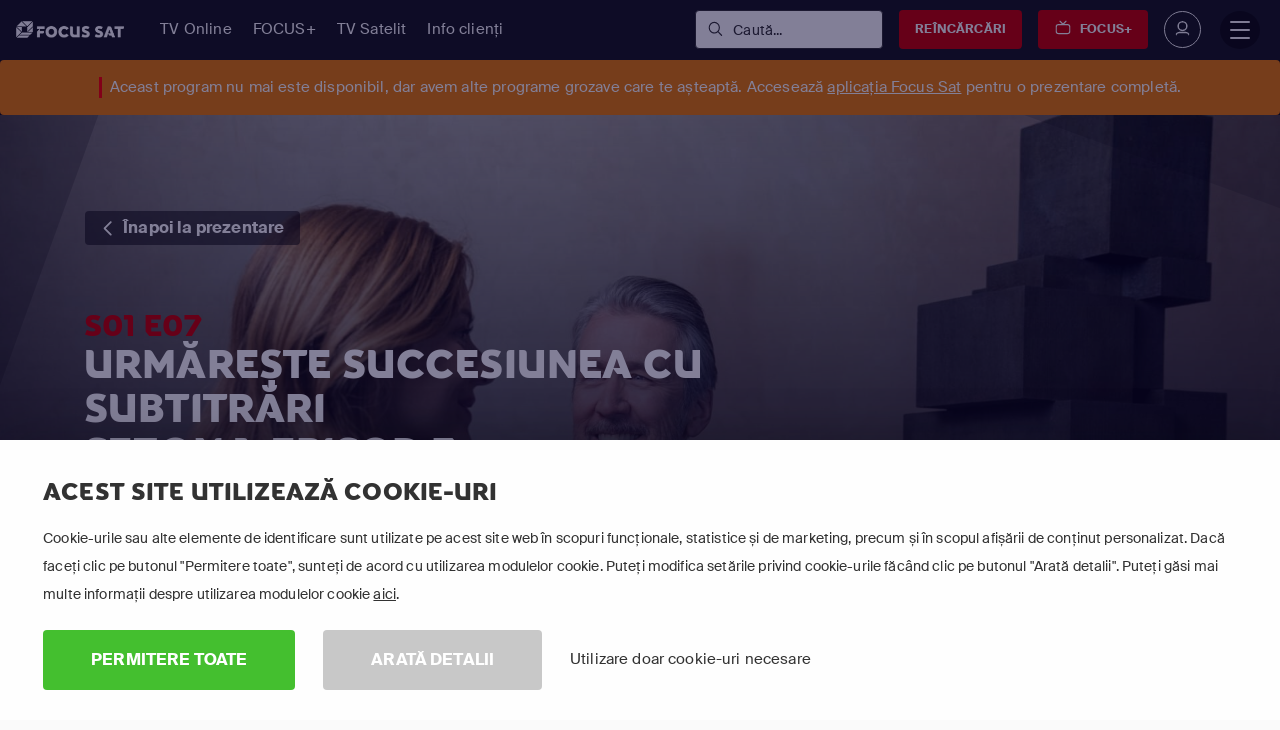

--- FILE ---
content_type: text/css
request_url: https://m7cdn.io/focussat/css/main.css
body_size: 3279
content:
@media (min-width: 1199px){.mm-navbar.mm-navbar-size-1,#mm-blocker,.mm-page.mm-index.mm-slideout:before{display:none !important}html.mm-blocking{overflow-y:visible !important}}body{font-family:"Suisse",sans-serif;letter-spacing:0.01em;min-width:300px !important;overflow-x:hidden;position:relative}*{margin:0;padding:0;outline:none;text-rendering:geometricPrecision;-webkit-font-smoothing:antialiased}::selection{background:#140087;color:#fff}.mm-page.mm-slideout{user-select:text !important}@media (min-width: 1199px){.mm-menu{display:none !important}}table{display:table;background:#fff}table tr{border:1px solid #eee;transition:all .4s}table tr td,table tr th{padding:0.5rem 1rem;transition:background .4s}table tr th{border-bottom:2px solid #eee;background:#fafafa}table tr:nth-child(2n+1){background:#fafafa}@media (max-width: 767px){table{display:table;width:100%;margin-bottom:1rem}}table.table-border-none th{border-bottom:inherit;background:inherit}table.table-border-none tr,table.table-border-none td{border:none}table.table.table-align-middle td,table.table.table-align-middle th{vertical-align:middle !important}table.table-pattern-none tr:nth-child(2n+1),table.table-stripped-none tr:nth-child(2n+1){background:inherit}a{transition:color .4s, background-color .4s}p{font-size:15px;line-height:1.4}ul{list-style:none}ul li{display:inline-flex;width:100%}ul li:before{font-family:'Icons';margin-right:15px;font-size:85%;position:relative;top:1px;font-weight:600}ul.list-checkmark li:before{content:"\e75d";display:inline-table;margin-right:15px;position:relative;top:1px;-webkit-text-stroke:2px !important;text-stroke:2px !important}ol{list-style:none;counter-reset:section}ol>li{display:flex;margin:20px 0;padding-left:40px;position:relative}ol>li:before{counter-increment:section;content:counter(section);margin-right:15px;font-size:85%;position:relative;top:1px;font-weight:600;text-align:center;background:#323232;color:#fff;width:27px;height:25px;line-height:25px;border-radius:100%;border:1px solid rgba(0,0,0,0.05);position:absolute;top:0;left:0;display:inline-table}hr{border-color:#eee}hr.larger{margin-top:2rem;margin-bottom:2rem}.light{font-weight:400 !important}.normal{font-weight:400 !important}.semibold{font-weight:400 !important}.bold{font-weight:600 !important}.font-family-1{font-family:"Suisse" !important;text-transform:none !important}.font-family-2,.m7-sans{font-family:"M7 Sans" !important}ul{margin-bottom:0}ul.list-inline li{display:inline-block}a,a:hover,a:focus{color:inherit}i{font-weight:600}i.fa-star{color:#fab72b}img.reverse{transform:rotateY(180deg)}.none{visibility:hidden}header,footer,section,.header-top,.header-bottom{display:block;width:100%}body{background:#fafafa;color:#323232}body .container{margin:0 auto !important}body .container-fluid{width:100%}.display-table{display:table;margin:0 auto}.social-icons li{display:inline-block}.social-icons li a{width:55px;height:55px;line-height:55px;text-align:center;font-size:18px;background:#fafafa;border:1px solid #eee;margin-right:-1px;margin-top:-1px;float:left}.social-icons li a i{color:#323232}.social-icons li a:hover{background:#fff}@media (max-width: 576px){.social-icons{text-align:center;display:inline-block}}section.row-block{border-bottom:1px solid #eee;padding:6rem 0}@media (max-width: 1199px){section.row-block{padding:3rem 0}}@media (max-width: 503px){section.row-block{padding:30px 0 !important}}section.row-block.row-small{padding:3rem 0}@media (max-width: 991px){section.row-block.row-small{padding:15px 0 !important}}h1,h2,h3,h4,h5,h6{font-family:"Suisse";margin:0;padding:0;color:#323232;margin-bottom:.5rem}@media (max-width: 503px){h2{font-size:1.5rem}}.full-width{width:100% !important}button{border:none !important}.size-lg{padding-top:1rem;padding-bottom:1rem}.size-lg+i,.size-lg+em{height:56px}.size-lg input,.size-lg select,.size-lg textarea,.size-lg button{padding-top:1rem;padding-bottom:1rem}.size-sm{font-size:14px;padding-top:0.5rem;padding-bottom:0.5rem}.size-sm+i,.size-sm+em{height:37px}.size-sm input,.size-sm select,.size-sm textarea,.size-sm button{font-size:14px;padding-top:0.5rem;padding-bottom:0.5rem}article .grow{display:flex;flex-direction:column;flex-grow:1}.transition-none,.no-transition{transition:none !important}.border-special{border:7px solid #eee;box-shadow:0 5px 10px rgba(0,0,0,0.1)}.border-none,.no-border{border:none !important}.outline-none{outline:none !important}.border-top-none{border-top:none !important}.border-bottom-none{border-bottom:none !important}.border-left-none{border-left:none !important}.border-right-none{border-right:none !important}.nmargin{margin-left:-1px !important}.nmargin-top{margin-top:-1px !important}.nmargin-bottom{margin-bottom:-1px !important}.nmargin-right{margin-right:-1px !important}.nmargin-left{margin-left:-1px !important}.section-overlay{margin-top:-3rem !important}@media (max-width: 991px){.section-overlay{margin-top:1rem !important}}.overflow-visible{overflow:visible !important}.overflow-hidden{overflow:hidden !important}.list-features a:nth-child(2n+1){background:#fafafa}.list-features a p{transition:color .4s}.list-features a:hover p{color:#140087 !important}@media (max-width: 503px){.btn,button{font-size:13px !important}}.modal-v2{position:fixed;top:0;right:-100%;z-index:9999;transition:all .4s;display:block !important}@media (max-width: 1199px){.modal-v2{width:100%}}.modal-v2 .full-height{height:100vh;overflow-y:scroll}.modal-v2:before{content:'';position:fixed;top:0;left:0;width:100%;height:100%;background:rgba(0,0,0,0.3);z-index:-1;visibility:hidden;opacity:0;transition:visibility 0.3s linear,opacity 0.3s linear}.modal-v2.show,.modal-v2.in{right:0}.modal-v2.show:before,.modal-v2.in:before{visibility:visible;opacity:1}.modal-dialog-right{position:fixed;top:0;right:0;height:100vh;width:75%}.modal-backdrop{display:none !important}.fa-comment,.fa-envelope,.fa-facebook,.fa-phone,.fa-star,.fa-twitter,.lnr-bars,.lnr-checkmark,.lnr-chevron-down,.lnr-chevron-left,.lnr-chevron-right,.lnr-chevron-up,.lnr-cart,.lnr-cross{font-family:Icons !important;speak:none;font-style:normal;font-weight:400;font-variant:normal;text-transform:none;line-height:1;-webkit-font-smoothing:antialiased;-moz-osx-font-smoothing:grayscale}.fa-facebook:before{content:"\ea90"}.fa-twitter:before{content:"\ea96"}.fa-comment:before{content:"\f075"}.fa-envelope:before{content:"\f0e0"}.fa-phone:before{content:"\f095"}.fa-star:before{content:"\f005"}.lnr-bars:before{content:"\e756"}.lnr-checkmark:before{content:"\e75d"}.lnr-cross:before{content:"\e75e"}.lnr-chevron-up:before{content:"\e75f"}.lnr-chevron-down:before{content:"\e760"}.lnr-chevron-left:before{content:"\e761"}.lnr-chevron-right:before{content:"\e762"}.box-item{background:#fff;width:100%}.box-item .box-item-image{min-height:250px !important;overflow:hidden;padding:2.5rem}.box-item .box-item-image.box-item-image2{min-height:200px !important}@media (max-width: 767px){.box-item .box-item-image{min-height:130px !important}}@media (max-width: 503px){.box-item .box-item-image{min-height:250px !important}}.box-item .box-item-image .img-icon+.img-title{margin-top:1.7rem}.box-item .box-item-image svg{position:relative;z-index:9}.box-item .box-item-image div{position:relative;z-index:9}.box-item.with-shadow{box-shadow:0 0 25px rgba(0,0,0,0.05)}@media (max-width: 991px){.box-item{margin:1rem 0}}.box-item .hidden-content{padding:15px 18px 10px 78px;font-size:14px;font-weight:300;line-height:1.7;display:none;color:#323232}.box-item .list-expandable svg *{fill:#323232 !important}.box-item .list-expandable .open{border-top:1px solid rgba(0,0,0,0.1);border-bottom:1px solid rgba(0,0,0,0.1)}.box-item .list-expandable .open svg *{fill:#140087 !important}.box-item .list-expandable .expandable-row{cursor:pointer}.box-item .list-expandable .toggle{cursor:pointer}.box-item .list-expandable li:hover,.box-item .list-expandable li.open{color:#140087;cursor:pointer}.box-item .list-expandable li:hover svg *,.box-item .list-expandable li.open svg *{fill:#140087 !important}.box-item section{position:relative;padding:2rem 1.5rem}.box-item section img{width:100%}.box-item section img.absolute{position:absolute;min-width:100%;left:50%;top:50%;transform:translate(-50%, -50%);min-height:100%;max-width:120%;z-index:0;width:auto}.box-item section:not(.pricing) *{text-align:center}.box-item section p{margin-bottom:0}.box-item section .btn{display:flex;min-width:200px;justify-content:center}.box-item .row.row-buttons .col+.col .btn{margin-bottom:-1.5rem}.box-item .border-none .row.row-buttons .col+.col .btn{margin-bottom:-1rem;margin-top:10px !important}.box-item .sticker{z-index:99}.package section{padding:1.5rem 2rem;background:#fff;border:1px solid #eee;margin-top:-1px}.package section .price{font-size:30px;color:#140087}.package.package-active section:first-child{padding-top:3rem;border-top:8px solid #140087}.package.package-active section{background:#f2f5fc}@media (max-width: 991px){.package.package-active{order:-1}}ul.list-pattern{list-style:none}ul.list-pattern li:nth-child(odd){background:rgba(0,0,0,0.025)}ul.list-pattern li{padding:1rem 2rem;text-align:left;position:relative}ul.list-pattern li i{width:40px;font-size:19px;display:inline-flex;position:absolute;top:50%;left:50%;transform:translate(-50%, -50%) !important}.icon-circle{width:50px;height:50px;line-height:50px;text-align:center;border-radius:100%}.wonder-tabs{border:none !important;margin-bottom:30px}@media (max-width: 767px){.wonder-tabs{margin-bottom:0px}.wonder-tabs .nav-item{width:33%;margin-right:-4px;font-size:15px}.wonder-tabs .nav-item .nav-link{border-radius:0 !important}}.wonder-tabs .nav-link{background:#fafafa !important;border:none !important;margin-right:-4px;text-align:center;position:relative;z-index:5;font-weight:500;transition:none !important;border-bottom:1px solid #eee !important;border-radius:0 !important;padding:12px 15px;min-width:200px;transition:background 0.4s !important}.wonder-tabs .nav-link:hover{background:#eee !important}@media (max-width: 767px){.wonder-tabs .nav-link{width:100%;min-width:auto}}.wonder-tabs .nav-link.active{background:transparent !important;color:#323232 !important;border:none !important;box-shadow:0 -2px 5px rgba(0,0,0,0.08)}.wonder-tabs2{border:none !important;margin-bottom:30px}@media (max-width: 767px){.wonder-tabs2{margin-bottom:0px}.wonder-tabs2 .nav-item{width:33%;margin-right:-4px;font-size:15px}.wonder-tabs2 .nav-item .nav-link{border-radius:0 !important}}.wonder-tabs2 .nav-link{background:#ededed !important;border:none !important;margin-right:-4px;text-align:center;position:relative;z-index:5;font-weight:500;transition:none !important;border-bottom:none !important;border-top:3px solid transparent !important;border-radius:0 !important;padding:12px 15px;min-width:200px;transition:background 0.4s !important}.wonder-tabs2 .nav-link:hover{background:#dfdfdf !important}@media (max-width: 767px){.wonder-tabs2 .nav-link{width:100%;min-width:auto}}.wonder-tabs2 .nav-link.active{margin-top:-10px;padding-top:calc(1.5rem + 10px) !important;background:#fff !important;color:#323232 !important;border:none !important;border-top:3px solid #FF4B00 !important;font-weight:bold !important}.wonder-tabs2 .nav-link.active .icon-circle{border-color:#323232 !important;color:#323232 !important}@media (max-width: 767px){.wonder-tabs2 .nav-link.active{padding-top:20px !important}}


--- FILE ---
content_type: text/css
request_url: https://m7cdn.io/focussat/css/footer.css
body_size: 700
content:
footer{border-top:1px solid #eee;margin-top:-1px}footer p{color:gray}footer .title{font-family:"Suisse";color:#cdcdcd;font-weight:400;font-size:18px}footer a{color:gray !important;text-decoration:none}footer a:hover{color:#140087}footer .list-unstyled li{line-height:2.25}footer .footer-top{background:#fafafa}footer .footer-top a{text-align:left}@media (max-width: 503px){footer .footer-top .btn{display:table;margin:0 auto}footer .footer-top .col .col{flex:0 0 100%}footer .footer-top .col .col section ul{display:flex;flex-direction:column}}@media (max-width: 767px){footer .footer-top .col li{text-align:center}footer .footer-top .title+br{display:none}footer .footer-top .title{text-align:left}}footer .footer-top section{margin:1rem 0 2rem}footer .footer-top .title{margin-bottom:1rem}footer .footer-payment{background:#fff}footer .footer-payment img{min-width:60px;min-height:60px;height:60px}footer .footer-payment li{margin-left:1rem}@media (max-width: 991px){footer .footer-payment li{margin-left:0}}footer img.logo-invert[data-src]{background:linear-gradient(90deg, #f6f6f6, #eee) !important;width:250px;min-height:48px;height:48px}footer .footer-bottom{background:#140087}footer .footer-bottom *{color:#fff}@media (max-width: 767px){footer .footer-bottom ul{display:table;width:auto;margin:0 auto}footer .footer-bottom ul li{text-align:center;float:none}}@media (max-width: 503px){footer .footer-bottom{text-align:center}footer .footer-bottom img{max-width:70% !important}footer .footer-bottom .align-self-end{margin-top:15px}footer .footer-bottom .align-self-end li.list-inline-item:before{display:none}footer .footer-bottom .list-separated{display:flex !important;flex-direction:column}}.bottom-fixed a:hover{text-decoration:none !important}.bottom-fixed .rounded-circle{width:30px;height:30px;line-height:30px;text-align:center}.bottom-fixed .animated-field:before{content:'';position:absolute;top:0;left:0;width:0;height:100%;height:calc(100% - 3px);border-top:3px solid #140087;background:#fafafa;transition:width .4s;z-index:-1}.bottom-fixed .active:before,.bottom-fixed .prev-active:before{width:100%}.bottom-fixed .active p{color:#140087}
